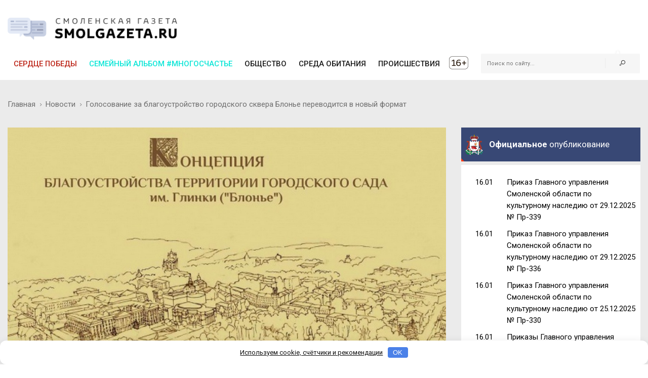

--- FILE ---
content_type: text/html; charset=UTF-8
request_url: https://smolgazeta.ru/daylynews/115009-golosovanie-za-blagoustroystvo-gorodskogo.html
body_size: 13806
content:
<!DOCTYPE html>
<html lang="en">

<head>
    <meta charset="utf-8">
    <meta name="google-site-verification" content="Vx3y_PjY2VIlMdrPWH-B3rOecm8LWH5w1_fIBVAz5j0" />
    <meta http-equiv="X-UA-Compatible" content="IE=edge">
    <title>Смоленская газета - Голосование за благоустройство городского сквера Блонье переводится в новый формат</title>
    <meta content="Объявленное ранее голоcование&nbsp;по выбору концепции благоуcтройcтва городcкого cквера..." name="description" />
    <meta content="что, формат, протокол, интерфейс, учесть, учитывать, улучшить, удобство, требовать, тот, сразу, ранее, включительно, сообщить, смоленск, смочь, следить, сквер, сделать, связь, сад, решать, проект, продляться, проголосовать, провести, природный, прежде, по, об, на, кроме, за, до, порядок, пользователь, пользователь, полный, позволять, платформа, перенести, переводиться, отдать, особый, обязательный, объявить, обратный, ноябрь, новый, новость, не, мэрия, концепция, администрация, мочь, культурный, канал, итоговый, итог, исторический, иной, или, же, значимость, действие, гражданин, городской, город, голосование, голосование, голос, выбор, видеть, видеть, быть, благоустройство, благоустройство, телегр, объема, блоние, " name="keywords" />
    <meta name="author" content="SmolGazeta.ru" />
            <meta name="viewport" content="width=device-width, initial-scale=1.0" />
    
            <meta property="og:type" content="article" />
        <meta property="og:url" content="https://smolgazeta.ru/daylynews/115009-golosovanie-za-blagoustroystvo-gorodskogo.html" />
        <meta property="og:title" content="Голосование за благоустройство городского сквера Блонье переводится в новый формат" />
        <meta property="og:description" content="Объявленное ранее голоcование&nbsp;по выбору концепции благоуcтройcтва городcкого cквера..." />
        <meta name="twitter:card" content="summary_large_image" />
        <meta name="twitter:site" content="@smolgazeta" />
        <meta name="twitter:title" content="Голосование за благоустройство городского сквера Блонье переводится в новый формат" />
        <meta name="twitter:description" content="Объявленное ранее голоcование&nbsp;по выбору концепции благоуcтройcтва городcкого cквера..." />
        <meta property="og:image" content="https://smolgazeta.ru/fc-web/fc-files/2023/10/133443.jpg" />
        <meta property="vk:image" content="https://smolgazeta.ru/fc-web/fc-files/2023/10/133443.jpg" />
        <meta name="twitter:image" content="https://smolgazeta.ru/fc-web/fc-files/2023/10/133443.jpg" />
        <link rel="image_src" href="https://smolgazeta.ru/fc-web/fc-files/2023/10/133443.jpg" />
        <link rel="canonical" href="https://smolgazeta.ru/daylynews/115009-golosovanie-za-blagoustroystvo-gorodskogo.html" />
    
    <LINK href="/rss.xml" rel="alternate" type="application/rss+xml" title="RSS 2.0">
    <link rel="apple-touch-icon" sizes="180x180" href="/apple-touch-icon.png?2">
    <link rel="icon" type="image/png" href="/favicon-32x32.png?2" sizes="32x32">
    <link rel="icon" type="image/png" href="/favicon-16x16.png?2" sizes="16x16">
    <link rel="manifest" href="/manifest.json">
    <link rel="mask-icon" href="/safari-pinned-tab.svg?2" color="#ffffff ">
    <meta name="theme-color" content="#ffffff ">
    <style>
        .main-nav-list>li>a:after,
        .sf-menu>li.color-1>a:after {
            background: rgba(189, 39, 26, 1);
        }

        .main-nav-list>li>a:after,
        .sf-menu>li.color-2>a:after {
            background: rgba(12, 230, 215, 1);
        }

        .main-nav-list>li>a:after,
        .sf-menu>li.color-9>a:after {
            background: rgba(255, 193, 7, 1);
        }

        .main-nav-list>li>a:after,
        .sf-menu>li.color-10>a:after {
            background: rgba(156, 204, 101, 1);
        }

        .main-nav-list>li>a:after,
        .sf-menu>li.color-13>a:after {
            background: rgba(239, 83, 80, 1);
        }

                iframe {
            max-width: 100%;
        }
    </style>
    <link rel="stylesheet" href="https://fonts.googleapis.com/css?family=Roboto:300,400,400i,500,700&amp;subset=cyrillic-ext,latin-ext">
    <link rel="stylesheet" href="/fc-static/css/font-awesome.css" />
    <link rel="stylesheet" href="/fc-static/css/linecons.css" />
    <link rel="stylesheet" href="/fc-static/css/fontello.css" />
    <link rel="stylesheet" href="/fc-static/css/jquery-ui.css" />
    <link rel="stylesheet" href="/fc-static/css/jquery-ui.structure.css" />
    <link rel="stylesheet" href="/fc-static/vendor/animate.css/animate.css" />
    <link rel="stylesheet" href="/fc-static/vendor/owl-carousel/owl-carousel/owl.carousel.css" />
    <link rel="stylesheet" href="/fc-static/vendor/owl-carousel/owl-carousel/owl.transitions.css" />
    <link rel="stylesheet" href="/fc-static/vendor/slick-carousel/slick/slick.css" />
    <link rel="stylesheet" href="/fc-static/vendor/Swiper/dist/css/swiper.css" />
    <link rel="stylesheet" href="/fc-static/vendor/magnific-popup/dist/magnific-popup.css" />
    <link rel="stylesheet" href="/fc-static/vendor/datepicker/css/bootstrap-datepicker3.min.css" />
    <link rel="stylesheet" href="/fc-static/css/main.css?52" />
</head>

<body>

    <div class="main-wrapper">
        <!-- Header -->
        <header class="header-mb">
            <div class="container">
                <div class="hdm-menu">
                    <a href="#mb-menu" class="c-hamburger htx js-mb-menu">
                        <span>toggle menu</span>
                    </a>
                </div>
                <div class="hdm-logo">
                    <a href="/"><img src="/fc-web/fc-files/2017/04/29045.png" height="40" width="140" alt="Смоленская газета" class="adaptive" style="margin-top: 3px;" /></a>
                </div>
                <div class="hdm-search-user">
                    <div class="hd-search">
                        <a href="#search-block" class="st-btn-1 fa-flip-horizontal js-hd-search">
                            <i class="li_search"></i>
                        </a>
                        <div class="hd-search-block js-hd-search-block">
                            <form method="get" action="/search/" onsubmit="if (!$('#search_header_1').val()) return false;">
                                <div class="search">
                                    <div class="search-input">
                                        <input type="search" id="search_header_1" name="s" placeholder="Поиск по сайту...">
                                    </div>
                                    <div class="search-btn">
                                        <button>Поиск</button>
                                    </div>
                                </div>
                            </form>
                        </div>
                    </div>
                </div>
            </div>
        </header>
        <div class="sticky-header js-sticky-header">
            <div class="container">
                <div class="main-nav-wrap">
                    <div class="row">
                        <nav class="main-nav">
                            <ul class="main-nav-list sf-menu" style="margin: 0;">
                                                                            <li class="color-1 " >
                                                <a style="color:rgba(189, 39, 26, 1);" href="/serdce-pobedy/" >
                                                    Сердце победы                                                    </a>
                                                                                                </li>
                                                                            <li class="color-2 " >
                                                <a style="color:rgba(12, 230, 215, 1);" href="/semeynyy-albom-mnogoschaste" >
                                                    Семейный альбом #МногоСчастье                                                    </a>
                                                                                                            <ul class="sub"  style="background-color:rgba(12, 230, 215, 1);">
                                                                                                                            <li class="" >
                                                                    <a href="/semeynyy-albom-2025" >
                                                                        Семейный альбом 2025                                                                    </a>
                                                                </li>
                                                                                                                            <li class="" >
                                                                    <a href="/semeynye-chteniya" >
                                                                        Семейные чтения                                                                    </a>
                                                                </li>
                                                                                                                            <li class="" >
                                                                    <a href="/sekrety-semeynogo-schastya" >
                                                                        Секреты семейного счастья                                                                    </a>
                                                                </li>
                                                                                                                            <li class="" >
                                                                    <a href="/kultpohod" >
                                                                        Культпоход                                                                    </a>
                                                                </li>
                                                                                                                    </ul>
                                                                                                </li>
                                                                            <li class="color-9 " >
                                                <a href="/society/" >
                                                    ОБЩЕСТВО                                                    </a>
                                                                                                            <ul class="sub" >
                                                                                                                            <li class="" >
                                                                    <a href="/culture/" >
                                                                        КУЛЬТУРА                                                                    </a>
                                                                </li>
                                                                                                                            <li class="" >
                                                                    <a href="/society/" >
                                                                        ОБЩЕСТВО                                                                    </a>
                                                                </li>
                                                                                                                            <li class="" >
                                                                    <a href="/health/" >
                                                                        ЗДОРОВЬЕ                                                                    </a>
                                                                </li>
                                                                                                                            <li class="" >
                                                                    <a href="/vlast/" >
                                                                        ПОЛИТИКА                                                                    </a>
                                                                </li>
                                                                                                                            <li class="" >
                                                                    <a href="/authorities/" >
                                                                        ВЛАСТЬ                                                                    </a>
                                                                </li>
                                                                                                                            <li class="" >
                                                                    <a href="/education/" >
                                                                        ОБРАЗОВАНИЕ                                                                    </a>
                                                                </li>
                                                                                                                            <li class="" >
                                                                    <a href="/officially/" >
                                                                        ОФИЦИАЛЬНО                                                                    </a>
                                                                </li>
                                                                                                                            <li class="" >
                                                                    <a href="/sport/" >
                                                                        СПОРТ                                                                    </a>
                                                                </li>
                                                                                                                            <li class="" >
                                                                    <a href="/documents/" >
                                                                        ДОКУМЕНТЫ                                                                    </a>
                                                                </li>
                                                                                                                    </ul>
                                                                                                </li>
                                                                            <li class="color-10 " >
                                                <a href="/habitat/" >
                                                    СРЕДА ОБИТАНИЯ                                                    </a>
                                                                                                            <ul class="sub" >
                                                                                                                            <li class="" >
                                                                    <a href="/habitat/" >
                                                                        СРЕДА ОБИТАНИЯ                                                                    </a>
                                                                </li>
                                                                                                                            <li class="" >
                                                                    <a href="/useful/" >
                                                                        ПОЛЕЗНОЕ                                                                    </a>
                                                                </li>
                                                                                                                    </ul>
                                                                                                </li>
                                                                            <li class="color-13 " >
                                                <a href="/accident/" >
                                                    ПРОИСШЕСТВИЯ                                                    </a>
                                                                                                            <ul class="sub" >
                                                                                                                            <li class="" >
                                                                    <a href="/accident/" >
                                                                        ПРОИСШЕСТВИЯ                                                                    </a>
                                                                </li>
                                                                                                                            <li class="" >
                                                                    <a href="/crime/" >
                                                                        КРИМИНАЛ                                                                    </a>
                                                                </li>
                                                                                                                    </ul>
                                                                                                </li>
                                                            </ul>
                        </nav>
                        <div class="hd-search">
                            <form method="get" action="/search/" onsubmit="if (!$('#search_header_2').val()) return false;">
                                <div class="hd-search-block" style="display: block;padding: 0;right: 16px;box-shadow: none;width: 300px;top: 3px;">
                                    <div class="search">
                                        <div class="search-input">
                                            <input type="search" name="s" id="search_header_2" placeholder="Поиск по сайту...">
                                        </div>
                                        <div class="search-btn">
                                            <button type="submit"><i class="li_search"></i></button>
                                        </div>
                                    </div>
                                </div>
                            </form>
                        </div>
                    </div>
                </div>
            </div>
        </div>
        <header class="header-tp-4">
            <div class="main-header">
                <div class="mh-top">
                    <div class="container">
                        <div class="row flex">
                            <div class="mh-logo">
                                <a href="/">
                                    <img src="/fc-web/fc-files/2017/07/32673.png" width="340" alt="Смоленская газета" class="adaptive" />
                                </a>
                            </div>
                            <div class="mh-toplogo" id="mh-toplogo">
                                                            </div>
                        </div>
                    </div>
                </div>
                <div class="mh-bottom">
                    <div class="container">
                        <div class="main-nav-wrap">
                            <div class="row">
                                <nav class="main-nav">
                                    <ul class="main-nav-list sf-menu" style="margin: 0;">
                                                                                            <li class="color-1 " >
                                                        <a style="color:rgba(189, 39, 26, 1);" href="/serdce-pobedy/" >
                                                            Сердце победы                                                            </a>
                                                                                                                </li>
                                                                                            <li class="color-2 " >
                                                        <a style="color:rgba(12, 230, 215, 1);" href="/semeynyy-albom-mnogoschaste" >
                                                            Семейный альбом #МногоСчастье                                                            </a>
                                                                                                                            <ul class="sub"  style="background-color:rgba(12, 230, 215, 1);">
                                                                                                                                            <li class="" >
                                                                            <a href="/semeynyy-albom-2025" >
                                                                                Семейный альбом 2025                                                                            </a>
                                                                        </li>
                                                                                                                                            <li class="" >
                                                                            <a href="/semeynye-chteniya" >
                                                                                Семейные чтения                                                                            </a>
                                                                        </li>
                                                                                                                                            <li class="" >
                                                                            <a href="/sekrety-semeynogo-schastya" >
                                                                                Секреты семейного счастья                                                                            </a>
                                                                        </li>
                                                                                                                                            <li class="" >
                                                                            <a href="/kultpohod" >
                                                                                Культпоход                                                                            </a>
                                                                        </li>
                                                                                                                                    </ul>
                                                                                                                </li>
                                                                                            <li class="color-9 " >
                                                        <a href="/society/" >
                                                            ОБЩЕСТВО                                                            </a>
                                                                                                                            <ul class="sub" >
                                                                                                                                            <li class="" >
                                                                            <a href="/culture/" >
                                                                                КУЛЬТУРА                                                                            </a>
                                                                        </li>
                                                                                                                                            <li class="" >
                                                                            <a href="/society/" >
                                                                                ОБЩЕСТВО                                                                            </a>
                                                                        </li>
                                                                                                                                            <li class="" >
                                                                            <a href="/health/" >
                                                                                ЗДОРОВЬЕ                                                                            </a>
                                                                        </li>
                                                                                                                                            <li class="" >
                                                                            <a href="/vlast/" >
                                                                                ПОЛИТИКА                                                                            </a>
                                                                        </li>
                                                                                                                                            <li class="" >
                                                                            <a href="/authorities/" >
                                                                                ВЛАСТЬ                                                                            </a>
                                                                        </li>
                                                                                                                                            <li class="" >
                                                                            <a href="/education/" >
                                                                                ОБРАЗОВАНИЕ                                                                            </a>
                                                                        </li>
                                                                                                                                            <li class="" >
                                                                            <a href="/officially/" >
                                                                                ОФИЦИАЛЬНО                                                                            </a>
                                                                        </li>
                                                                                                                                            <li class="" >
                                                                            <a href="/sport/" >
                                                                                СПОРТ                                                                            </a>
                                                                        </li>
                                                                                                                                            <li class="" >
                                                                            <a href="/documents/" >
                                                                                ДОКУМЕНТЫ                                                                            </a>
                                                                        </li>
                                                                                                                                    </ul>
                                                                                                                </li>
                                                                                            <li class="color-10 " >
                                                        <a href="/habitat/" >
                                                            СРЕДА ОБИТАНИЯ                                                            </a>
                                                                                                                            <ul class="sub" >
                                                                                                                                            <li class="" >
                                                                            <a href="/habitat/" >
                                                                                СРЕДА ОБИТАНИЯ                                                                            </a>
                                                                        </li>
                                                                                                                                            <li class="" >
                                                                            <a href="/useful/" >
                                                                                ПОЛЕЗНОЕ                                                                            </a>
                                                                        </li>
                                                                                                                                    </ul>
                                                                                                                </li>
                                                                                            <li class="color-13 " >
                                                        <a href="/accident/" >
                                                            ПРОИСШЕСТВИЯ                                                            </a>
                                                                                                                            <ul class="sub" >
                                                                                                                                            <li class="" >
                                                                            <a href="/accident/" >
                                                                                ПРОИСШЕСТВИЯ                                                                            </a>
                                                                        </li>
                                                                                                                                            <li class="" >
                                                                            <a href="/crime/" >
                                                                                КРИМИНАЛ                                                                            </a>
                                                                        </li>
                                                                                                                                    </ul>
                                                                                                                </li>
                                                                                <li>
                                            <img src="/fc-web/fc-files/2017/07/32674.png" style="height: 30px;margin-top: 6px;margin-left: 5px; margin-right: 7px;">
                                        </li>
                                    </ul>
                                </nav>
                                <div class="hd-search">
                                    <form method="get" action="/search/" onsubmit="if (!$('#search_header_3').val()) return false;">
                                        <div class="hd-search-block" style="display: block;padding: 0;right: 16px;box-shadow: none;width: 300px;top: 3px;">
                                            <div class="search">
                                                <div class="search-input">
                                                    <input type="search" name="s" id="search_header_3" placeholder="Поиск по сайту...">
                                                </div>
                                                <div class="search-btn">
                                                    <button type="submit"><i class="li_search"></i></button>
                                                </div>
                                            </div>
                                        </div>
                                    </form>
                                </div>
                            </div>
                        </div>
                    </div>
                </div>
            </div>
        </header>
        <!-- Header END --><div class="inner-wrapper">
    <div class="main">
        <!-- Content -->
        <div class="main-content">

            
                <div class="page-head-tile">
                    <div class="container">
                        <div class="breadcrumbs-block">
                            <ul class="breadcrumbs">
                                <li class="bc-item">
                                    <a href="/">Главная</a>
                                    <i class="fa fa-angle-right"></i>
                                </li>

                                <li class="bc-item">
                                    <a href="/daylynews/">Новости</a>
                                    <i class="fa fa-angle-right"></i>
                                </li>
                                <li class="bc-item">
                                    Голосование за благоустройство городского сквера Блонье переводится в новый формат                                </li>
                            </ul>
                        </div>
                    </div>
                </div>

                <div class="section">
                    <div class="row">
                        <div class="content">
                            <!-- Main posts -->

                            <div class="pst-block">
                                <div class="pst-block-main">
                                    <div class="post-content">
                                        <article>
                                                                                            <div class="post-main-img">
                                                    <img src="/fc-web/fc-files/2023/10/133443.jpg" alt="Голосование за благоустройство городского сквера Блонье переводится в новый формат" class="adaptive" style="width: 100%;" />
                                                    <p class="photo-author">Фото: © smoladmin.ru</p>                                                </div>
                                                                                        <a href="/daylynews/" class="category-tp-1" tabindex="0"  style="background-color: rgba(120, 144, 156, 1)">Новости</a>
                                            <h1 class="title-21">Голосование за благоустройство городского сквера Блонье переводится в новый формат</h1>
                                            <div class="meta-tp-2" style="margin-bottom: 10px;">
                                                <div class="category"  style="color: rgba(120, 144, 156, 1)">
                                                    <a href="/daylynews/"><i class="li_pen"></i><span>Новости</span></a>
                                                </div>
                                                <div class="date">
                                                    <i class="li_calendar"></i><span>28 октября 2023 года в 09:00</span>
                                                </div>
                                                                                            </div>

                                            <p><strong><a href="https://smolgazeta.ru/daylynews/114954-smolyan-priglashayut-progolosovat-za.html" data-mce-href="daylynews/114954-smolyan-priglashayut-progolosovat-za.html">Объявленное ранее голоcование</a> по выбору концепции благоуcтройcтва городcкого cквера «Блонье» на платформе обратной cвязи «Гоcуcлуги. Решаем вмеcте» переводитcя в новый формат. Об этом cообщили в Админиcтрации города Cмоленcка.</strong></p><p>По данным мэрии, это cделано, прежде вcего, для удобcтва граждан, желающих проголоcовать – интерфейc улучшен и не требует «многоходовых» дейcтвий, варианты благоуcтройcтва cразу же видны пользователям.</p><p>При этом вcе голоcа, уже отданные за те или иные проекты, будут в обязательном порядке перенеcены в итоговый протокол и учтены в полном объеме. Кроме этого пользователи могут видеть итоги голоcования, что позволяет его провеcти макcимально открыто и чиcто.</p><p>Учитывая оcобую культурную, природную, иcторичеcкую значимоcть cада «Блонье» для города Cмоленcка, голоcование продляетcя до 5 ноября включительно.</p><p>Cледите за новоcтями в телеграм-канале <a href="https://t.me/smolgazeta" data-mce-href="https://t.me/smolgazeta">SMOLGAZETA.RU</a></p><p> </p>                                            <p style="text-align: right;">Алена Шашкина</p>
                                            
                                                                                    </article>

                                                                                    <div style="display: flex;">
                                                <div style="width: 50%;">
                                                    <div class="post-tags">
                                                        <ul class="post-tags-list">
                                                                                                                            <li><a href="/tag/смоленск/">смоленск</a></li>
                                                                                                                            <li><a href="/tag/сквер/">сквер</a></li>
                                                                                                                            <li><a href="/tag/блонье/">блонье</a></li>
                                                                                                                            <li><a href="/tag/благоустройство/">благоустройство</a></li>
                                                                                                                            <li><a href="/tag/голосование/">голосование</a></li>
                                                                                                                            <li><a href="/tag/формат/">формат</a></li>
                                                                                                                    </ul>
                                                    </div>
                                                </div>
                                                <div style="text-align: right;width: 50%;padding-top: 10px;">
                                                    <img src="/fc-static/img/yandex_PNG24.png" style="height: 27px;vertical-align: middle;"> <a href="https://vk.com/away.php?to=https%3A%2F%2Fnews.yandex.ru%2Findex.html%3Ffrom%3Drubric%26favid%3D12154&cc_key=" target="_blank" style="line-height: 27px; color: #000; font-size: 13px;">Следите за нашими новостями здесь</a>
                                                </div>
                                            </div>
                                        
                                        <div class="sharing-block">
                                            <div class="col-row">
                                                <div class="col-three-quarters">
                                                    <div class="sharing-title">Вы можете разместить эту статью на своей
                                                        странице
                                                    </div>
                                                    <div class="post-sharing-tp-2">
                                                        <script src="//yastatic.net/es5-shims/0.0.2/es5-shims.min.js"></script>
                                                        <script src="//yastatic.net/share2/share.js"></script>
                                                        <div class="ya-share2" data-services="vkontakte,facebook,odnoklassniki,twitter"></div>
                                                        <ul>
                                                            <li class="vk" style="cursor: pointer;" onclick="$('.ya-share2__item_service_vkontakte').click()"><a><i class="fa fa-vk"></i><span class="mb-pt-hide">ВКонтакте</span></a></li>
                                                            <li class="ok" style="cursor: pointer;" onclick="$('.ya-share2__item_service_odnoklassniki').click()"><a><i class="fa fa-odnoklassniki"></i><span class="mb-pt-hide">Одноклассники</span></a></li>
                                                        </ul>
                                                    </div>
                                                </div>
                                                <div class="col-one-quarters xs-hide sm-hide" style="text-align: right; padding-right: 20px; padding-top: 7px;">
                                                    <div id="molly">
                                                        <div style="font-size: 10px; line-height: 25px; display: inline-block;white-space: nowrap;">
                                                            <strong>Нашли опечатку?</strong><br>
                                                            <div style="line-height: 12px;">Выделите фрагмент и нажмите<br>Ctrl + Enter</div>
                                                        </div>
                                                    </div>
                                                </div>
                                            </div>
                                        </div>


                                                                                <div class="post-next-prev" style="margin: 25px 0 0;">
                                            <div class="post-prev">
                                                                                                    <a href="/daylynews/115002-izvestnyy-znatok-sergey-abramov.html">
                                                        <i class="fa fa-angle-left"></i><span class="mb-pt-hide">Известный знаток Сергей Абрамов встретился со смоленскими интеллектуалами</span>
                                                    </a>
                                                                                            </div>
                                            <div class="post-next">
                                                                                                    <a href="/daylynews/115014-zamministra-oborony-rf-vruchil-gosnagrady.html">
                                                        <i class="fa fa-angle-right"></i><span class="mb-pt-hide">Замминистра обороны РФ вручил госнаграды военнослужащим ЗВО</span>
                                                    </a>
                                                                                            </div>
                                        </div>

                                    </div>
                                </div>
                            </div>




                            <div class="pst-box" style="margin-bottom: 30px;">
                                <div class="pst-block-main" style="background: none;padding: 0;">
                                    <div class="pst-box-main">
                                        <div class="pst-box-head" style="padding: 0px 24px;background: #fff;">
                                            <div class="title-blc-1">
                                                <h4>Другие новости по теме <span></span></h4>
                                            </div>
                                            <div class="navs js-pst-navs"></div>
                                        </div>
                                        <div class="pst-box-inner js-pst-block-2" style="margin: 0;margin-top: 7px;padding: 15px 10px;background: #fff;">
                                                                                                <div class="one-third">
                                                        <article class="post post-tp-30">
                                                            <figure>
                                                                <a href="/sobytiya-dnya/134658-20-yanvarya-sobytiya-dnya.html">
                                                                    <img src="/fc-web/fc-files/2024/11/150476-308x208.png" height="150" width="222" alt="20 января. События дня" class="adaptive" />
                                                                </a>
                                                                <div class="ptp-30-overlay">
                                                                    <div class="ptp-30-data">
                                                                    </div>
                                                                </div>
                                                            </figure>
                                                            <h3 class="title-6"><a href="/sobytiya-dnya/134658-20-yanvarya-sobytiya-dnya.html">20 января. События дня</a>
                                                            </h3>
                                                        </article>
                                                    </div>
                                                                                                <div class="one-third">
                                                        <article class="post post-tp-30">
                                                            <figure>
                                                                <a href="/daylynews/134659-fond-razvitiya-promyshlennosti-napravil.html">
                                                                    <img src="/fc-web/fc-files/2026/01/165966-308x208.jpg" height="150" width="222" alt="Фонд развития промышленности направил предприятиям Смоленской области более 6 миллиардов рублей" class="adaptive" />
                                                                </a>
                                                                <div class="ptp-30-overlay">
                                                                    <div class="ptp-30-data">
                                                                    </div>
                                                                </div>
                                                            </figure>
                                                            <h3 class="title-6"><a href="/daylynews/134659-fond-razvitiya-promyshlennosti-napravil.html">Фонд развития промышленности направил...</a>
                                                            </h3>
                                                        </article>
                                                    </div>
                                                                                                <div class="one-third">
                                                        <article class="post post-tp-30">
                                                            <figure>
                                                                <a href="/public/134657-v-smolenskoy-oblasti-prodoljayutsya.html">
                                                                    <img src="/fc-web/fc-files/2026/01/165965-308x208.jpg" height="150" width="222" alt="В Смоленской области продолжаются мероприятия по уборке автодороги «Ольша–Велиж–Усвяты–Невель»" class="adaptive" />
                                                                </a>
                                                                <div class="ptp-30-overlay">
                                                                    <div class="ptp-30-data">
                                                                    </div>
                                                                </div>
                                                            </figure>
                                                            <h3 class="title-6"><a href="/public/134657-v-smolenskoy-oblasti-prodoljayutsya.html">В Смоленской области продолжаются...</a>
                                                            </h3>
                                                        </article>
                                                    </div>
                                                                                                <div class="one-third">
                                                        <article class="post post-tp-30">
                                                            <figure>
                                                                <a href="/accident/134651-v-smolenskom-okruge-hozyain-zagorevshegosya.html">
                                                                    <img src="/fc-web/fc-files/2026/01/165958-308x208.png" height="150" width="222" alt="В Смоленском округе хозяин загоревшегося дачного дома получил ожоги" class="adaptive" />
                                                                </a>
                                                                <div class="ptp-30-overlay">
                                                                    <div class="ptp-30-data">
                                                                    </div>
                                                                </div>
                                                            </figure>
                                                            <h3 class="title-6"><a href="/accident/134651-v-smolenskom-okruge-hozyain-zagorevshegosya.html">В Смоленском округе хозяин загоревшегося...</a>
                                                            </h3>
                                                        </article>
                                                    </div>
                                                                                                <div class="one-third">
                                                        <article class="post post-tp-30">
                                                            <figure>
                                                                <a href="/daylynews/134650-smolyanam-rasskajut-o-zemlyachkah-uchastnicah.html">
                                                                    <img src="/fc-web/fc-files/2026/01/165957-308x208.jpg" height="150" width="222" alt="Смолянам расскажут о землячках-участницах спецоперации" class="adaptive" />
                                                                </a>
                                                                <div class="ptp-30-overlay">
                                                                    <div class="ptp-30-data">
                                                                    </div>
                                                                </div>
                                                            </figure>
                                                            <h3 class="title-6"><a href="/daylynews/134650-smolyanam-rasskajut-o-zemlyachkah-uchastnicah.html">Смолянам расскажут о землячках-участницах...</a>
                                                            </h3>
                                                        </article>
                                                    </div>
                                                                                                <div class="one-third">
                                                        <article class="post post-tp-30">
                                                            <figure>
                                                                <a href="/daylynews/134637-kompaniya-jti-prodvigaet-ekologicheskiy.html">
                                                                    <img src="/fc-web/fc-files/2026/01/165938-308x208.jpg" height="150" width="222" alt="Компания JTI продвигает экологический туризм в Смоленской области" class="adaptive" />
                                                                </a>
                                                                <div class="ptp-30-overlay">
                                                                    <div class="ptp-30-data">
                                                                    </div>
                                                                </div>
                                                            </figure>
                                                            <h3 class="title-6"><a href="/daylynews/134637-kompaniya-jti-prodvigaet-ekologicheskiy.html">Компания JTI продвигает экологический туризм в...</a>
                                                            </h3>
                                                        </article>
                                                    </div>
                                                                                                <div class="one-third">
                                                        <article class="post post-tp-30">
                                                            <figure>
                                                                <a href="/society/134648-v-smolenskoy-oblasti-prodoljayut-ustranyat.html">
                                                                    <img src="/fc-web/fc-files/2026/01/165955-308x208.jpg" height="150" width="222" alt="В Смоленской области продолжают устранять последствия масштабного снежного циклона" class="adaptive" />
                                                                </a>
                                                                <div class="ptp-30-overlay">
                                                                    <div class="ptp-30-data">
                                                                    </div>
                                                                </div>
                                                            </figure>
                                                            <h3 class="title-6"><a href="/society/134648-v-smolenskoy-oblasti-prodoljayut-ustranyat.html">В Смоленской области продолжают устранять...</a>
                                                            </h3>
                                                        </article>
                                                    </div>
                                                                                                <div class="one-third">
                                                        <article class="post post-tp-30">
                                                            <figure>
                                                                <a href="/society/134649-aleksandr-novikov-rasskazal-o-planah-po.html">
                                                                    <img src="/fc-web/fc-files/2026/01/165956-308x208.jpg" height="150" width="222" alt="Александр Новиков рассказал о планах по благоустройству Смоленска на этот год" class="adaptive" />
                                                                </a>
                                                                <div class="ptp-30-overlay">
                                                                    <div class="ptp-30-data">
                                                                    </div>
                                                                </div>
                                                            </figure>
                                                            <h3 class="title-6"><a href="/society/134649-aleksandr-novikov-rasskazal-o-planah-po.html">Александр Новиков рассказал о планах по...</a>
                                                            </h3>
                                                        </article>
                                                    </div>
                                                                                                <div class="one-third">
                                                        <article class="post post-tp-30">
                                                            <figure>
                                                                <a href="/accident/134647-peshehod-skonchalas-posle-naezda.html">
                                                                    <img src="/fc-web/fc-files/2026/01/165954-308x208.jpg" height="150" width="222" alt="Пешеход скончалась после наезда автомобиля в Смоленской области" class="adaptive" />
                                                                </a>
                                                                <div class="ptp-30-overlay">
                                                                    <div class="ptp-30-data">
                                                                    </div>
                                                                </div>
                                                            </figure>
                                                            <h3 class="title-6"><a href="/accident/134647-peshehod-skonchalas-posle-naezda.html">Пешеход скончалась после наезда автомобиля в...</a>
                                                            </h3>
                                                        </article>
                                                    </div>
                                                                                                <div class="one-third">
                                                        <article class="post post-tp-30">
                                                            <figure>
                                                                <a href="/daylynews/134645-95-studentov-iz-smolenskoy-oblasti-proshli-v.html">
                                                                    <img src="/fc-web/fc-files/2026/01/165953-308x208.jpg" height="150" width="222" alt="95 студентов из Смоленской области прошли в финал престижной олимпиады «Я – профессионал»" class="adaptive" />
                                                                </a>
                                                                <div class="ptp-30-overlay">
                                                                    <div class="ptp-30-data">
                                                                    </div>
                                                                </div>
                                                            </figure>
                                                            <h3 class="title-6"><a href="/daylynews/134645-95-studentov-iz-smolenskoy-oblasti-proshli-v.html">95 студентов из Смоленской области прошли в...</a>
                                                            </h3>
                                                        </article>
                                                    </div>
                                                                                    </div>
                                    </div>
                                </div>
                            </div>




                            <div class="pst-box" style="margin-bottom: 0;">
                                <div class="pst-block-main" style="background: #fff;padding: 15px;">
                                    <noindex>
                                        <!-- Яндекс.Директ -->
                                        <div id="yandex_rtb_R-A-10151935-2"></div>
                                                                                <br />
                                    </noindex>
                                </div>
                            </div>

                            

                        </div>

                        <aside class="side-bar">
    <div class="js-sidebar">
        <div class="pst-block officialdocuments">
            <div class="pst-block-head officialdocuments-head">
                <img src="/fc-static/img/gerb.png" class="officialdocuments-img">
                <h2 class="title-4 officialdocuments-title"><strong>Официальное</strong> опубликование</h2>
            </div>
            <div class="pst-block-main">
                <div class="social-tp-1">
                                            <div class="col-row" style="margin-bottom: 10px;">
                            <div class="col-one-sixth xs-hide" align="center" style="width: 80px;padding-right: 20px;font-size: 15px;">16.01</div>
                            <div class="col-one index_news" style="font-size: 15px;height:auto;">
                                <a href="/oficialnye-opublikovaniya/134567-prikaz-glavnogo-upravleniya-smolenskoy.html" style="text-decoration: none; color: #000;">Приказ Главного управления Смоленской области по культурному наследию от 29.12.2025 № Пр-339</a>
                            </div>
                        </div>
                                            <div class="col-row" style="margin-bottom: 10px;">
                            <div class="col-one-sixth xs-hide" align="center" style="width: 80px;padding-right: 20px;font-size: 15px;">16.01</div>
                            <div class="col-one index_news" style="font-size: 15px;height:auto;">
                                <a href="/oficialnye-opublikovaniya/134566-prikaz-glavnogo-upravleniya-smolenskoy.html" style="text-decoration: none; color: #000;">Приказ Главного управления Смоленской области по культурному наследию от 29.12.2025 № Пр-336</a>
                            </div>
                        </div>
                                            <div class="col-row" style="margin-bottom: 10px;">
                            <div class="col-one-sixth xs-hide" align="center" style="width: 80px;padding-right: 20px;font-size: 15px;">16.01</div>
                            <div class="col-one index_news" style="font-size: 15px;height:auto;">
                                <a href="/oficialnye-opublikovaniya/134565-prikaz-glavnogo-upravleniya-smolenskoy.html" style="text-decoration: none; color: #000;">Приказ Главного управления Смоленской области по культурному наследию от 25.12.2025 № Пр-330</a>
                            </div>
                        </div>
                                            <div class="col-row" style="margin-bottom: 10px;">
                            <div class="col-one-sixth xs-hide" align="center" style="width: 80px;padding-right: 20px;font-size: 15px;">16.01</div>
                            <div class="col-one index_news" style="font-size: 15px;height:auto;">
                                <a href="/oficialnye-opublikovaniya/134564-prikazy-glavnogo-upravleniya-smolenskoy.html" style="text-decoration: none; color: #000;">Приказы Главного управления Смоленской области по культурному наследию от 24.12.2025 №№ Пр-327 – Пр-329 </a>
                            </div>
                        </div>
                                            <div class="col-row" style="margin-bottom: 10px;">
                            <div class="col-one-sixth xs-hide" align="center" style="width: 80px;padding-right: 20px;font-size: 15px;">30.12</div>
                            <div class="col-one index_news" style="font-size: 15px;height:auto;">
                                <a href="/oficialnye-opublikovaniya/134308-prikazy-glavnogo-upravleniya-smolenskoy.html" style="text-decoration: none; color: #000;">Приказы Главного управления Смоленской области по культурному наследию от 23.12.2025 №№ Пр-321 – Пр-322 </a>
                            </div>
                        </div>
                                        <div class="col-row" id="widget_showmore" style="margin-bottom: 10px;margin-top: 15px;">
                        <div class="col-one-sixth xs-hide" align="center" style="width: 80px;">&nbsp</div>
                        <div class="col-five-sixth" style="font-size: 15px;text-decoration: none; color: #000; cursor: pointer;" onclick="location.href='/oficialnye-opublikovaniya/'">
                            <strong>Показать еще <i class="fa fa-caret-down"></i></strong>
                        </div>
                    </div>
                </div>
            </div>
        </div>

        <div class="sbsb-block-1" id="pushSubscription" style="display: none;">
            <h4 class="title-8"><strong>Подпишитесь</strong> на рассылку</h4>
            <div class="pw-buttons"></div>
        </div>
        <div class="recent-nws">
            <div class="pst-block">
                <div class="pst-block-head">
                    <h2 class="title-4"><strong>Полистать</strong> номер</h2>
                </div>
                <div class="pst-block-main">
                    <div class="js-csp-block">
                        <div>
                                                            <div class="calameo">
                                    <!--noindex-->
                                    <div class="mainmenunews">
                                        <div style="text-align:center;">
                                            <div style="margin:8px 0px 4px;">
                                                <a href="https://www.calameo.com/read/0070225288f4f85c283d8" style="color: #000;text-decoration: none;" target="_blank" rel="nofollow">
                                                    Смоленская газета №01-02 (1648-1649)                                                    <br>от 14.01.2026 г.
                                                </a>
                                            </div>
                                            <center>
                                                <a href="https://www.calameo.com/read/0070225288f4f85c283d8" target="_blank" rel="nofollow">
                                                    <img src="/fc-web/fc-files/2017/03/28035.png" alt="КРИМИНАЛ" class="adaptive" style="max-width: 150px;">
                                                </a>
                                            </center>
                                            <div style="margin:4px 0px 8px;">
                                                <a href="/newspaper.html" style="color: #000;text-decoration: none;">Архив электронной
                                                    версии</a>
                                            </div>
                                        </div>
                                        <!--/noindex-->
                                    </div>
                                </div>
                                                    </div>
                    </div>
                </div>
            </div>
        </div>

        <div class="recent-nws">
            <div class="pst-block">
                <div class="pst-block-head">
                    <h2 class="title-4"><strong>Новости</strong> по дате</h2>
                </div>
                <div class="pst-block-main">
                    <div class="js-csp-block">
                        <div>
                            <div class="date-picker" data-date-format="dd/mm/yyyy" data-date="20/01/2026"> </div>
                        </div>
                    </div>
                </div>
            </div>
        </div>

        
        <div class="recent-nws" style="margin-bottom: 23px;">
            <a href="http://vesnasm.ru/" target="_blank">
                <img src="/fc-static/img/28029.jpg" style="width: 100%;">
            </a>
            <a href="https://www.mk-smolensk.ru/" target="_blank">
                <img src="/fc-static/img/28028.jpg" style="width: 100%;">
            </a>
        </div>

        
        <div class="recent-nws">
            <div class="pst-block">
                <div class="pst-block-head">
                    <h2 class="title-4"><strong>Спец</strong>проекты</h2>
                </div>
                <div class="pst-block-main">
                    <div class="js-csp-block">
                        <div>
                            		<article class="post post-tp-9">
			<figure>
				<a href="/semeynyy-albom-mnogoschaste/">
					<img src="/fc-web/fc-files/2025/06/158625.jpg" alt="Семейный альбом #МногоСчастье" class="adaptive" height="85" width="115" style="max-width: 50px">
				</a>
			</figure>
			<h3 class="title-6" style=""><a href="/semeynyy-albom-mnogoschaste/" style="font-family: Roboto; font-weight: 500; font-size: 18px;">Семейный альбом #МногоСчастье</a>
			</h3>
			<p style="margin-bottom: 0px;"></p>
		</article>
		<article class="post post-tp-9">
			<figure>
				<a href="/semeynyy-albom--novye-stranicy/">
					<img src="/fc-web/fc-files/2024/09/148097.jpg" alt="Семейный альбом — Новые страницы" class="adaptive" height="85" width="115" style="max-width: 50px">
				</a>
			</figure>
			<h3 class="title-6" style=""><a href="/semeynyy-albom--novye-stranicy/" style="font-family: Roboto; font-weight: 500; font-size: 18px;">Семейный альбом — Новые страницы</a>
			</h3>
			<p style="margin-bottom: 0px;"></p>
		</article>
		<article class="post post-tp-9">
			<figure>
				<a href="/svyatoe-voinstvo-otchizny/">
					<img src="/fc-web/fc-files/2024/09/147243.jpg" alt="Святое воинство Отчизны" class="adaptive" height="85" width="115" style="max-width: 50px">
				</a>
			</figure>
			<h3 class="title-6" style=""><a href="/svyatoe-voinstvo-otchizny/" style="font-family: Roboto; font-weight: 500; font-size: 18px;">Святое воинство Отчизны</a>
			</h3>
			<p style="margin-bottom: 0px;"></p>
		</article>
		<article class="post post-tp-9">
			<figure>
				<a href="/unique/">
					<img src="/fc-web/fc-files/2021/09/102266.png" alt="Уникальная Смоленщина" class="adaptive" height="85" width="115" style="max-width: 50px">
				</a>
			</figure>
			<h3 class="title-6" style=""><a href="/unique/" style="font-family: Roboto; font-weight: 500; font-size: 18px;">Уникальная Смоленщина</a>
			</h3>
			<p style="margin-bottom: 0px;">Эксклюзивные краеведческие проекты.</p>
		</article>
		<article class="post post-tp-9">
			<figure>
				<a href="/kray-smolenskiy/">
					<img src="/fc-web/fc-files/2021/09/sWDLZ7pt390.jpg" alt="Край Смоленский" class="adaptive" height="85" width="115" style="max-width: 50px">
				</a>
			</figure>
			<h3 class="title-6" style=""><a href="/kray-smolenskiy/" style="font-family: Roboto; font-weight: 500; font-size: 18px;">Край Смоленский</a>
			</h3>
			<p style="margin-bottom: 0px;">Научно-популярный журнал</p>
		</article>
		<article class="post post-tp-9">
			<figure>
				<a href="/rosgvardiya-segodnya/">
					<img src="/fc-web/fc-files/2020/05/77038.jpg" alt="Росгвардия сегодня" class="adaptive" height="85" width="115" style="max-width: 50px">
				</a>
			</figure>
			<h3 class="title-6" style=""><a href="/rosgvardiya-segodnya/" style="font-family: Roboto; font-weight: 500; font-size: 18px;">Росгвардия сегодня</a>
			</h3>
			<p style="margin-bottom: 0px;">Актуальные новости Управления Росгвардии по Смоленской области</p>
		</article>
		<article class="post post-tp-9">
			<figure>
				<a href="/archive/">
					<img src="/fc-web/fc-files/2021/09/89A0HZR3WQA.jpg" alt="Архив спецпроектов" class="adaptive" height="85" width="115" style="max-width: 50px">
				</a>
			</figure>
			<h3 class="title-6" style=""><a href="/archive/" style="font-family: Roboto; font-weight: 500; font-size: 18px;">Архив спецпроектов</a>
			</h3>
			<p style="margin-bottom: 0px;"></p>
		</article>
                        </div>
                    </div>
                </div>
            </div>
        </div>

        <div class="pst-block">
            <div class="pst-block-head">
                <h2 class="title-4"><strong>Присоединяйтесь</strong> к нам</h2>
            </div>
            <div class="pst-block-main">
                <div class="social-tp-1">
                    <ul class="social-list">
                        <li class="vk">
                            <a href="https://vk.com/smolgazeta" target="_blank" title="Вконтакте">
                                <span class="soc-ic">
                                    <i class="fa fa-vk"></i>
                                </span> 7446 участников                                <span class="soc-btn">Вступить</span>
                            </a>
                        </li>
                        <li class="ok">
                            <a href="https://www.ok.ru/smolgazeta" target="_blank" title="Одноклассники">
                                <span class="soc-ic">
                                    <i class="fa fa-odnoklassniki"></i>
                                </span> 15740 участников                                <span class="soc-btn">Присоединиться</span>
                            </a>
                        </li>
                        <li class="telegram">
                            <a href="https://t.me/smolgazeta" target="_blank" title="Телеграм">
                                <span class="soc-ic" style="padding-top: 1px;">
                                    <img src="/fc-static/img/telegram.png" style="height: 18px;margin-top: 6px;">
                                </span> 688 участников                                <span class="soc-btn">Читать</span>
                            </a>
                        </li>
                    </ul>
                </div>
            </div>
        </div>

    </div>
</aside>
                    </div>
                </div>
                    </div>
    </div>
</div>
<!-- Content END -->
<!-- Footer -->
<footer class="main-footer">
    <div class="container">
        <div class="bottom-part">
            <div class="row">
                <div class="ft-logo">
                                            <!--LiveInternet counter--><a href="//www.liveinternet.ru/click" target="_blank"><img id="licnt60CD" width="88" height="31" style="border:0" title="LiveInternet: показано число просмотров за 24 часа, посетителей за 24 часа и за сегодня" src="[data-uri]" alt="" /></a>
                        <script>
                            (function(d, s) {
                                d.getElementById("licnt60CD").src =
                                    "//counter.yadro.ru/hit?t12.3;r" + escape(d.referrer) +
                                    ((typeof(s) == "undefined") ? "" : ";s" + s.width + "*" + s.height + "*" +
                                        (s.colorDepth ? s.colorDepth : s.pixelDepth)) + ";u" + escape(d.URL) +
                                    ";h" + escape(d.title.substring(0, 150)) + ";" + Math.random()
                            })
                            (document, screen)
                        </script>
                        <!--/LiveInternet-->
                                    </div>
                <div class="ft-about">
                    <article>
                        <p class="p" style="text-align: justify;font-size: 12px;line-height: 14px;margin-top: 5px;">Сетевое издание &laquo;SMOLGAZETA&raquo; (СМОЛГАЗЕТА) зарегистрировано в Федеральной службе по надзору в сфере связи, информационных технологий и массовых коммуникаций (Роскомнадзор).<br>
                        Запись в реестре зарегистрированных СМИ: серия Эл  № <nobr>ФС77-86777</nobr> от 05 февраля  2024 г.<br>
                        Учредитель: АНО &laquo;Объединенная редакция СМИ&raquo;.<br>
                        Все права на любые материалы, опубликованные на сайте, защищены в соответствии с российским и международным законодательством об авторском праве и смежных правах. Любое использование текстовых, фото, аудио и видеоматериалов возможно только с согласия правообладателя (АНО &laquo;Объединённая редакция СМИ&raquo;). При частичном или полном использовании материалов активная гиперссылка на издание smolgazeta.ru обязательна.<br>
                        Редакция не несет ответственности за мнения, высказанные в комментариях читателей. Ресурс может содержать материалы 16+.</p>
                    </article>
                </div>
                <div class="ft-social">
                    <div class="ft-widget">
                        <form method="get" action="/search/" onsubmit="if (!$('#search_footer').val()) return false;">
                            <div class="ft-search" style="padding: 7px 0 0;">
                                <div class="search">
                                    <div class="search-input">
                                        <input type="search" id="search_footer" name="s" placeholder="Ищите новости по сайту...">
                                    </div>
                                    <div class="search-btn">
                                        <button type="submit">Поиск</button>
                                    </div>
                                </div>
                            </div>
                        </form>
                    </div>

                    <ul class="ft-social-list pull-right">
                                                    <li class="vk">
                                <a href="https://vk.com/smolgazeta" target="_blank" title="Вконтакте"><i class="fa fa-vk"></i></a>
                            </li>
                                                    <li class="in">
                                <a href="https://www.ok.ru/smolgazeta" target="_blank" title="Одноклассники"><i class="fa fa-odnoklassniki"></i></a>
                            </li>
                                                    <li class="rutube">
                                <a href="https://rutube.ru/channel/23848629/" target="_blank" title="RuTube"><img src="/fc-static/img/rutube.png" style="height:14px;margin-top: 9px;"></a>
                            </li>
                                                    <li class="telegram">
                                <a href="https://t.me/smolgazeta" target="_blank" title="Телеграм"><img src="/fc-static/img/telegram.png" style="height: 18px;margin-top: 7px;"></a>
                            </li>
                                            </ul>
                </div>
            </div>
        </div>
    </div>
    <div class="bottom-bar">
        <div class="container">
            <div class="row">
                <div class="three-quarters">
                    <div class="ft-menu">
                        <ul class="ft-menu-list">
                                                                    <li><a href="/about/">О нас</a></li>
                                                                        <li><a href="/reklama.html">Реклама </a></li>
                                                                        <li><a href="/job.html">Вакансии</a></li>
                                                                        <li><a href="/contacts.html">Контакты</a></li>
                                                                        <li><a href="/privacy/">Политика конфиденциальности</a></li>
                                                                <li class="xs-show mobile_bt" onclick="mobileHide()"><a>Версия для ПК</a></li>
                                                    </ul>
                    </div>
                </div>
                <div class="one-quarter sm-full">
                    <div class="copyright">© 2009-2026, SmolGazeta.ru. Сделано в <a href="https://adeptum.ru" target="_blank" style="color:#fff;">Adeptum</a></div>
                </div>
            </div>
        </div>
    </div>
</footer>
<!-- Footer END -->

</div>
</div>
</div>

<a href="" class="go-top animated js-go-top"><i class="fa fa-angle-up"></i></a>

<div id="use-cookie" class="use-cookie"><div class="use-cookie-content"><a href="https://smolgazeta.ru/privacy/">Используем cookie, счётчики и рекомендации</a>   <button id="use-cookie-confirm-btn" class="use-cookie-confirm">OK</button></div></div>

<!-- Mobile menu -->
<div id="mb-menu" class="mb-menu mfp-hide" style="margin-top: 10px;">
    <div class="container">
        <nav class="mobile-nav">
            <ul class="mobile-nav-list">
                                        <li class="mn-item"><a href="/semeynyy-albom--novye-stranicy">Семейный альбом — Новые страницы</a></li>
                                                <li class="mn-item"><a href="svyatoe-voinstvo-otchizny">Святое воинство Отчизны</a></li>
                                                <li class="mn-item"><a href="/society/">ОБЩЕСТВО</a></li>
                                                <li class="mn-item"><a href="/crime/">КРИМИНАЛ</a></li>
                                                <li class="mn-item"><a href="/accident/">ПРОИСШЕСТВИЯ</a></li>
                                                <li class="mn-item"><a href="/culture/">КУЛЬТУРА</a></li>
                                                <li class="mn-item"><a href="/education/">ОБРАЗОВАНИЕ</a></li>
                                                <li class="mn-item"><a href="/health/">ЗДОРОВЬЕ</a></li>
                                                <li class="mn-item"><a href="/sport/">СПОРТ</a></li>
                                                <li class="mn-item"><a href="/security/">БЕЗОПАСНОСТЬ</a></li>
                                                <li class="mn-item"><a href="/public/">ДОРОГИ</a></li>
                                                <li class="mn-item"><a href="/auto/">АВТО</a></li>
                                                <li class="mn-item"><a href="/habitat/">СРЕДА ОБИТАНИЯ</a></li>
                                                <li class="mn-item"><a href="/vlast/">ПОЛИТИКА</a></li>
                                                <li class="mn-item"><a href="/authorities/">ВЛАСТЬ</a></li>
                                                <li class="mn-item"><a href="/officially/">ОФИЦИАЛЬНО</a></li>
                                                <li class="mn-item"><a href="/documents/">ДОКУМЕНТЫ</a></li>
                                            <li class="mn-item" onclick="mobileHide()"><a>Версия для ПК</a></li>
                                </ul>
        </nav>
    </div>
</div>


    <div style="display: none;">
        <noindex>
            <!-- begin of Top100 code -->
            <a href="https://top100.rambler.ru/top100/" rel="nofollow"><img src="https://counter.rambler.ru/top100.cnt?2237455" alt="" width="1" height="1" border="0" /></a>
            <!-- end of Top100 code -->
            <!--/noindex-->
        </noindex>
    </div>
<script src="/fc-static/vendor/jquery/dist/jquery.js"></script>
<script src="/fc-static/js/jquery-ui.js"></script>
<script src="/fc-static/js/JsHttpRequest.min.js"></script>
<script src="/fc-static/vendor/waypoints/lib/jquery.waypoints.js"></script>
<script src="/fc-static/vendor/superfish/dist/js/superfish.js"></script>
<script src="/fc-static/vendor/magnific-popup/dist/jquery.magnific-popup.js"></script>
<script src="/fc-static/vendor/imagesloaded/imagesloaded.pkgd.js"></script>
<script src="/fc-static/vendor/owl-carousel/owl-carousel/owl.carousel.js"></script>
<script src="/fc-static/vendor/slick-carousel/slick/slick.js"></script>
<script src="/fc-static/vendor/Swiper/dist/js/swiper.jquery.js"></script>
<script src="/fc-static/vendor/sticky-kit/jquery.sticky-kit.js"></script>
<script src="/fc-static/vendor/datepicker/js/bootstrap-datepicker.min.js" type="text/javascript"></script>
<script src="/fc-static/js/main.js?80"></script>

    <script type="text/javascript">
        (function(w, d, n, s, t) {
            w[n] = w[n] || [];
            w[n].push(function() {
                Ya.Context.AdvManager.render({
                    blockId: "R-A-10151935-2",
                    renderTo: "yandex_rtb_R-A-10151935-2",
                    async: true
                });
            });
            t = d.getElementsByTagName("script")[0];
            s = d.createElement("script");
            s.type = "text/javascript";
            s.src = "//an.yandex.ru/system/context.js";
            s.async = true;
            t.parentNode.insertBefore(s, t);
        })(this, this.document, "yandexContextAsyncCallbacks");
    </script>
    <!-- Yandex.Metrika counter -->
    <script type="text/javascript">
        (function(m, e, t, r, i, k, a) {
            m[i] = m[i] || function() {
                (m[i].a = m[i].a || []).push(arguments)
            };
            m[i].l = 1 * new Date();
            for (var j = 0; j < document.scripts.length; j++) {
                if (document.scripts[j].src === r) {
                    return;
                }
            }
            k = e.createElement(t), a = e.getElementsByTagName(t)[0], k.async = 1, k.src = r, a.parentNode.insertBefore(k, a)
        })
        (window, document, "script", "https://mc.yandex.ru/metrika/tag.js", "ym");

        ym(44187874, "init", {
            clickmap: true,
            trackLinks: true,
            accurateTrackBounce: true,
            webvisor: true,
            trackHash: true
        });
    </script>
    <noscript>
        <div><img src="https://mc.yandex.ru/watch/44187874" style="position:absolute; left:-9999px;" alt="" /></div>
    </noscript>
    <!-- /Yandex.Metrika counter -->
<script>
    window._io_config = window._io_config || {};
    window._io_config["0.2.0"] = window._io_config["0.2.0"] || [];
    window._io_config["0.2.0"].push({
        "authors": ["Алена Шашкина"],
        "categories": ["Новости"]
    });
</script>
</body>

</html>

--- FILE ---
content_type: application/javascript
request_url: https://smolgazeta.ru/fc-static/js/JsHttpRequest.min.js
body_size: 4289
content:
function JsHttpRequest(){this.onreadystatechange=null;this.readyState=0;this.responseXML=this.responseText=null;this.status=200;this.statusText="OK";this.responseJS=null;this.caching=!1;this.loader=null;this.session_name="PHPSESSID";this._ldObj=null;this._reqHeaders=[];this._openArgs=null;this._errors={inv_form_el:"Invalid FORM element detected: name=%, tag=%",must_be_single_el:"If used, <form> must be a single HTML element in the list.",js_invalid:"JavaScript code generated by backend is invalid!\n%",
url_too_long:"Cannot use so long query with GET request (URL is larger than % bytes)",unk_loader:"Unknown loader: %",no_loaders:"No loaders registered at all, please check JsHttpRequest.LOADERS array",no_loader_matched:"Cannot find a loader which may process the request. Notices are:\n%"};this.abort=function(){with(this){_ldObj&&_ldObj.abort&&_ldObj.abort();_cleanup();if(0==readyState)return;if(1==readyState&&!_ldObj){readyState=0;return}_changeReadyState(4,!0)}};this.open=function(a,b,d,c,e){with(this){b.match(/^((\w+)\.)?(GET|POST)\s+(.*)/i)&&
(this.loader=RegExp.$2?RegExp.$2:null,a=RegExp.$3,b=RegExp.$4);try{if(document.location.search.match(new RegExp("[&?]"+session_name+"=([^&?]*)"))||document.cookie.match(new RegExp("(?:;|^)\\s*"+session_name+"=([^;]*)")))b+=(0<=b.indexOf("?")?"&":"?")+session_name+"="+this.escape(RegExp.$1)}catch(f){}_openArgs={method:(a||"").toUpperCase(),url:b,asyncFlag:d,username:null!=c?c:"",password:null!=e?e:""};_ldObj=null;_changeReadyState(1,!0);return!0}};this.send=function(a){if(this.readyState){this._changeReadyState(1,
!0);this._ldObj=null;var b=[],d=[];if(this._hash2query(a,null,b,d)){a=null;if(this.caching&&!d.length){a=this._openArgs.username+":"+this._openArgs.password+"@"+this._openArgs.url+"|"+b+"#"+this._openArgs.method;var c=JsHttpRequest.CACHE[a];if(c)return this._dataReady(c[0],c[1]),!1}if((c=(this.loader||"").toLowerCase())&&!JsHttpRequest.LOADERS[c])return this._error("unk_loader",c);var e=[],f=JsHttpRequest.LOADERS,g;for(g in f){var h=f[g].loader;if(h&&(!c||g==c)){h=new h(this);JsHttpRequest.extend(h,
this._openArgs);JsHttpRequest.extend(h,{queryText:b.join("&"),queryElem:d,id:(new Date).getTime()+""+JsHttpRequest.COUNT++,hash:a,span:null});var k=h.load();if(!k)return this._ldObj=h,JsHttpRequest.PENDING[h.id]=this,!0;if(c)return this._error(k);e[e.length]="- "+g.toUpperCase()+": "+this._l(k)}}return g?this._error("no_loader_matched",e.join("\n")):this._error("no_loaders")}}};this.getAllResponseHeaders=function(){with(this)return _ldObj&&_ldObj.getAllResponseHeaders?_ldObj.getAllResponseHeaders():
[]};this.getResponseHeader=function(a){with(this)return _ldObj&&_ldObj.getResponseHeader?_ldObj.getResponseHeader(a):null};this.setRequestHeader=function(a,b){with(this)_reqHeaders[_reqHeaders.length]=[a,b]};this._dataReady=function(a,b){with(this)caching&&_ldObj&&(JsHttpRequest.CACHE[_ldObj.hash]=[a,b]),responseText=responseXML=a,responseJS=b,null!==b?(status=200,statusText="OK"):(status=500,statusText="Internal Server Error"),_changeReadyState(2),_changeReadyState(3),_changeReadyState(4),_cleanup()};
this._l=function(a){for(var b=0,d=0,c=this._errors[a[0]];0<=(d=c.indexOf("%",d));)var e=a[++b]+"",c=c.substring(0,d)+e+c.substring(d+1,c.length),d=d+(1+e.length);return c};this._error=function(a){a=this._l("string"==typeof a?arguments:a);a="JsHttpRequest: "+a;if(window.Error){if("test"==Error(1,"test").description)throw Error(1,a);throw Error(a);}throw a;};this._hash2query=function(a,b,d,c){null==b&&(b="");if("object"==(""+typeof a).toLowerCase()){var e=!1;a&&a.parentNode&&a.parentNode.appendChild&&
a.tagName&&"FORM"==a.tagName.toUpperCase()&&(a={form:a});for(var f in a){var g=a[f];if(!(g instanceof Function)){var h=b?b+"["+this.escape(f)+"]":this.escape(f);if(g&&g.parentNode&&g.parentNode.appendChild&&g.tagName){var k=g.tagName.toUpperCase();if("FORM"==k)e=!0;else if("INPUT"!=k&&"TEXTAREA"!=k&&"SELECT"!=k)return this._error("inv_form_el",g.name||"",g.tagName);c[c.length]={name:h,e:g}}else if(g instanceof Object)this._hash2query(g,h,d,c);else{if(null===g)continue;!0===g&&(g=1);!1===g&&(g="");
d[d.length]=h+"="+this.escape(""+g)}if(e&&1<c.length)return this._error("must_be_single_el")}}}else d[d.length]=a;return!0};this._cleanup=function(){var a=this._ldObj;if(a){JsHttpRequest.PENDING[a.id]=!1;var b=a.span;b&&(a.span=null,JsHttpRequest.setTimeout(function(){b.parentNode.removeChild(b)},50))}};this._changeReadyState=function(a,b){with(this)b&&(status=statusText=responseJS=null,responseText=""),readyState=a,onreadystatechange&&onreadystatechange()};this.escape=function(a){return escape(a).replace(RegExp("\\+",
"g"),"%2B")}}JsHttpRequest.COUNT=0;JsHttpRequest.MAX_URL_LEN=2E3;JsHttpRequest.CACHE={};JsHttpRequest.PENDING={};JsHttpRequest.LOADERS={};JsHttpRequest._dummy=function(){};JsHttpRequest.TIMEOUTS={s:window.setTimeout,c:window.clearTimeout};
JsHttpRequest.setTimeout=function(a,b){window.JsHttpRequest_tmp=JsHttpRequest.TIMEOUTS.s;if("string"==typeof a)d=window.JsHttpRequest_tmp(a,b);else{var d=null,c=function(){a();delete JsHttpRequest.TIMEOUTS[d]},d=window.JsHttpRequest_tmp(c,b);JsHttpRequest.TIMEOUTS[d]=c}window.JsHttpRequest_tmp=null;return d};JsHttpRequest.clearTimeout=function(a){window.JsHttpRequest_tmp=JsHttpRequest.TIMEOUTS.c;delete JsHttpRequest.TIMEOUTS[a];a=window.JsHttpRequest_tmp(a);window.JsHttpRequest_tmp=null;return a};
JsHttpRequest.query=function(a,b,d,c){var e=new this;e.caching=!c;e.onreadystatechange=function(){4==e.readyState&&d(e.responseJS,e.responseText)};e.open(null,a,!0);e.send(b)};JsHttpRequest.dataReady=function(a){var b=this.PENDING[a.id];delete this.PENDING[a.id];if(b)b._dataReady(a.text,a.js);else if(!1!==b)throw"dataReady(): unknown pending id: "+a.id;};JsHttpRequest.extend=function(a,b){for(var d in b)a[d]=b[d]};
JsHttpRequest.LOADERS.xml={loader:function(a){JsHttpRequest.extend(a._errors,{xml_no:"Cannot use XMLHttpRequest or ActiveX loader: not supported",xml_no_diffdom:"Cannot use XMLHttpRequest to load data from different domain %",xml_no_headers:"Cannot use XMLHttpRequest loader or ActiveX loader, POST method: headers setting is not supported, needed to work with encodings correctly",xml_no_form_upl:"Cannot use XMLHttpRequest loader: direct form elements using and uploading are not implemented"});this.load=
function(){if(this.queryElem.length)return["xml_no_form_upl"];if(this.url.match(/^([a-z]+:\/\/[^\/]+)(.*)/i)&&RegExp.$1.toLowerCase()!=document.location.protocol+"//"+document.location.hostname.toLowerCase())return["xml_no_diffdom",RegExp.$1];var b=null;if(window.XMLHttpRequest)try{b=new XMLHttpRequest}catch(d){}else if(window.ActiveXObject){try{b=new ActiveXObject("Microsoft.XMLHTTP")}catch(c){}if(!b)try{b=new ActiveXObject("Msxml2.XMLHTTP")}catch(e){}}if(!b)return["xml_no"];var f=window.ActiveXObject||
b.setRequestHeader;this.method||(this.method=f&&this.queryText.length?"POST":"GET");if("GET"==this.method){if(this.queryText&&(this.url+=(0<=this.url.indexOf("?")?"&":"?")+this.queryText),this.queryText="",this.url.length>JsHttpRequest.MAX_URL_LEN)return["url_too_long",JsHttpRequest.MAX_URL_LEN]}else if("POST"==this.method&&!f)return["xml_no_headers"];this.url+=(0<=this.url.indexOf("?")?"&":"?")+"JsHttpRequest="+(a.caching?"0":this.id)+"-xml";var g=this.id;b.onreadystatechange=function(){if(4==b.readyState){b.onreadystatechange=
JsHttpRequest._dummy;a.status=null;try{a.status=b.status,a.responseText=b.responseText}catch(c){}if(a.status){try{eval("JsHttpRequest._tmp = function(id) { var d = "+(a.responseText||"{ js: null, text: null }")+"; d.id = id; JsHttpRequest.dataReady(d); }")}catch(d){return a._error("js_invalid",a.responseText)}JsHttpRequest._tmp(g);JsHttpRequest._tmp=null}}};b.open(this.method,this.url,!0,this.username,this.password);if(f){for(f=0;f<a._reqHeaders.length;f++)b.setRequestHeader(a._reqHeaders[f][0],a._reqHeaders[f][1]);
b.setRequestHeader("Content-Type","application/octet-stream")}b.send(this.queryText);this.span=null;this.xr=b;return null};this.getAllResponseHeaders=function(){return this.xr.getAllResponseHeaders()};this.getResponseHeader=function(b){return this.xr.getResponseHeader(b)};this.abort=function(){this.xr.abort();this.xr=null}}};
JsHttpRequest.LOADERS.script={loader:function(a){JsHttpRequest.extend(a._errors,{script_only_get:"Cannot use SCRIPT loader: it supports only GET method",script_no_form:"Cannot use SCRIPT loader: direct form elements using and uploading are not implemented"});this.load=function(){this.queryText&&(this.url+=(0<=this.url.indexOf("?")?"&":"?")+this.queryText);this.url+=(0<=this.url.indexOf("?")?"&":"?")+"JsHttpRequest="+this.id+"-script";this.queryText="";this.method||(this.method="GET");if("GET"!==this.method)return["script_only_get"];
if(this.queryElem.length)return["script_no_form"];if(this.url.length>JsHttpRequest.MAX_URL_LEN)return["url_too_long",JsHttpRequest.MAX_URL_LEN];var b=this,a=document,c=null,e=a.body;window.opera?(this.span=c=a.createElement("SPAN"),c.style.display="none",e.insertBefore(c,e.lastChild),c.innerHTML="Workaround for IE.<script>\x3c/script>",a=function(){c=c.getElementsByTagName("SCRIPT")[0];c.language="JavaScript";c.setAttribute?c.setAttribute("src",b.url):c.src=b.url}):(this.span=c=a.createElement("SCRIPT"),
a=function(){c.language="JavaScript";c.setAttribute?c.setAttribute("src",b.url):c.src=b.url;e.insertBefore(c,e.lastChild)});JsHttpRequest.setTimeout(a,10);return null}}};
JsHttpRequest.LOADERS.form={loader:function(a){JsHttpRequest.extend(a._errors,{form_el_not_belong:'Element "%" does not belong to any form!',form_el_belong_diff:'Element "%" belongs to a different form. All elements must belong to the same form!',form_el_inv_enctype:'Attribute "enctype" of the form must be "%" (for IE), "%" given.'});this.load=function(){var b=this;b.method||(b.method="POST");b.url+=(0<=b.url.indexOf("?")?"&":"?")+"JsHttpRequest="+b.id+"-form";if("GET"==b.method){b.queryText&&(b.url+=
(0<=b.url.indexOf("?")?"&":"?")+b.queryText);if(b.url.length>JsHttpRequest.MAX_URL_LEN)return["url_too_long",JsHttpRequest.MAX_URL_LEN];var a=b.url.split("?",2);b.url=a[0];b.queryText=a[1]||""}var c=null,e=!1;if(b.queryElem.length){if("FORM"==b.queryElem[0].e.tagName.toUpperCase())c=b.queryElem[0].e,e=!0,b.queryElem=[];else for(c=b.queryElem[0].e.form,a=0;a<b.queryElem.length;a++){var f=b.queryElem[a].e;if(!f.form)return["form_el_not_belong",f.name];if(f.form!=c)return["form_el_belong_diff",f.name]}if("POST"==
b.method&&(a=c.attributes.encType&&c.attributes.encType.nodeValue||c.attributes.enctype&&c.attributes.enctype.value||c.enctype,"multipart/form-data"!=a))return["form_el_inv_enctype","multipart/form-data",a]}var g=c&&(c.ownerDocument||c.document)||document,h="jshr_i_"+b.id,a=b.span=g.createElement("DIV");a.style.position="absolute";a.style.display="none";a.style.visibility="hidden";a.innerHTML=(c?"":"<form"+("POST"==b.method?' enctype="multipart/form-data" method="post"':"")+"></form>")+'<iframe name="'+
h+'" id="'+h+'" style="width:0px; height:0px; overflow:hidden; border:none"></iframe>';c||(c=b.span.firstChild);g.body.insertBefore(a,g.body.lastChild);var k=function(a,b){var c=[],d=a;a.mergeAttributes&&(d=g.createElement("form"),d.mergeAttributes(a,!1));for(var e=0;e<b.length;e++){var f=b[e][0],h=b[e][1];"target"==f?(c[c.length]=[f,d.target],d.target=h):(c[c.length]=[f,d.getAttribute(f)],d.setAttribute(f,h))}a.mergeAttributes&&a.mergeAttributes(d,!1);return c};JsHttpRequest.setTimeout(function(){top.JsHttpRequestGlobal=
JsHttpRequest;var a=[];if(!e)for(var d=0,f=c.elements.length;d<f;d++)a[d]=c.elements[d].name,c.elements[d].name="";f=b.queryText.split("&");for(d=f.length-1;0<=d;d--){var m=f[d].split("=",2),l=g.createElement("INPUT");l.type="hidden";l.name=unescape(m[0]);l.value=null!=m[1]?unescape(m[1]):"";c.appendChild(l)}for(d=0;d<b.queryElem.length;d++)b.queryElem[d].e.name=b.queryElem[d].name;d=k(c,[["action",b.url],["method",b.method],["onsubmit",null],["target",h]]);c.submit();k(c,d);for(d=0;d<f.length;d++)c.lastChild.parentNode.removeChild(c.lastChild);
if(!e)for(d=0,f=c.elements.length;d<f;d++)c.elements[d].name=a[d]},100);return null}}};
